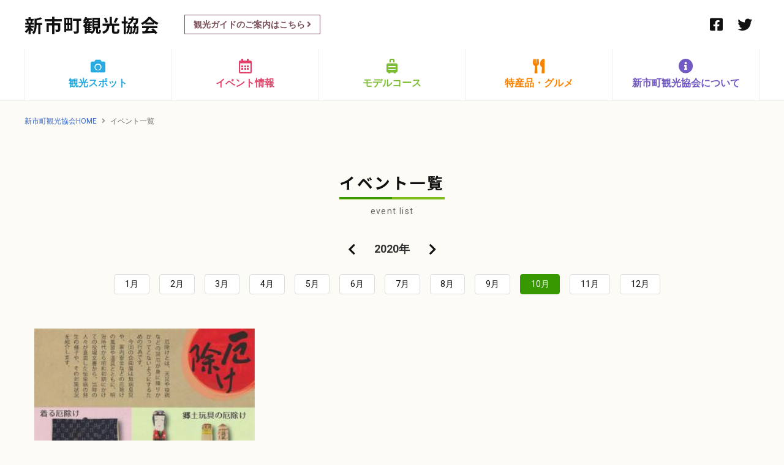

--- FILE ---
content_type: text/html; charset=UTF-8
request_url: https://www.k-shinichi.com/event_list?y=2020&m=10
body_size: 2392
content:
<!DOCTYPE html>
<html lang="ja">
<head>
<meta charset="utf-8">
<meta name="viewport" content="width=device-width">
<meta name="format-detection" content="telephone=no">
<title>イベント情報｜新市町観光協会</title>
<link href="css/style.css?1769611888" rel="stylesheet">
<link href="css/common.css" rel="stylesheet">
<link href="css/drawer.css" rel="stylesheet">
<link href="css/all.css" rel="stylesheet">
<script src="https://ajax.googleapis.com/ajax/libs/jquery/2.2.4/jquery.min.js"></script>
</head>

<body class="drawer drawer--right" id="top">
<div class="header">
  <div class="header_wrap">
    <div class="title"><h1 class="site_name fw-b"><a href="./">新市町観光協会</a></h1></div>
		<div class="guide_btn pcv"><a href="guide.php" class="fw-b">観光ガイドのご案内はこちら <i class="fas fa-angle-right"></i></a></div>
    <div class="h_sns pcv">
      <ul>
        <li><a href="http://www.facebook.com/share.php?u=http%3A%2F%2Fwww.k-shinichi.com%2Fevent_list%3Fy%3D2020%26m%3D10" rel="nofollow" target="_blank"><i class="fab fa-facebook-square"></i></a></li>
        <!--<li><a href=""><i class="fab fa-instagram"></i></a></li>-->
        <li><a id="tw_bt" href="https://twitter.com/share?url=http%3A%2F%2Fwww.k-shinichi.com%2Fevent_list%3Fy%3D2020%26m%3D10&text=" rel="nofollow" target="_blank"><i class="fab fa-twitter"></i></a></li>
      </ul>
    </div>

    <div class="spv">
      <button type="button" class="drawer-toggle drawer-hamburger">
        <span class="sr-only">toggle navigation</span>
        <span class="drawer-hamburger-icon"></span>
      </button>
      <nav class="drawer-nav" role="navigation">
        <ul class="drawer-menu">
          <li class="item_name"><a href="./"><i class="fas fa-home"></i> 新市町観光協会</a></li>
          <li><a class="drawer-menu-item c1" href="spot_list.php"><i class="fas fa-camera fa-fw"></i> 観光スポット</a></li>
          <li><a class="drawer-menu-item c0" href="event_list.php"><i class="far fa-calendar-alt fa-fw"></i> イベント情報</a></li>
          <li><a class="drawer-menu-item c2" href="recommend_list.php"><i class="fas fa-suitcase-rolling fa-fw"></i> モデルコース</a></li>
          <li><a class="drawer-menu-item c3" href="shop_list.php"><i class="fas fa-utensils fa-fw"></i> 特産品・グルメ</a></li>
					<li><a class="drawer-menu-item c4" href="guide.php"><i class="fas fa-file-signature"></i> 観光ガイドお申し込み</a></li>
          <li><a class="drawer-menu-item c4" href="aboutus.php"><i class="fas fa-info-circle fa-fw"></i> 新市町観光協会について</a></li>
        </ul>
        <div class="sns-s">
          <span><a href="http://www.facebook.com/share.php?u=http://www.k-shinichi.com/event_list?y=2020&m=10" rel="nofollow" target="_blank"><i class="fab fa-facebook-square"></i></a></span>
          <!--<span><a href=""><i class="fab fa-instagram"></i></a></span>-->
          <span><a id="tw_bt_s" href="https://twitter.com/share?url=http%3A%2F%2Fwww.k-shinichi.com%2Fevent_list%3Fy%3D2020%26m%3D10&text=" rel="nofollow" target="_blank"><i class="fab fa-twitter"></i></a></span>
        </div>
      </nav>
    </div>
  </div><!-- /header_wrap -->
</div><!-- /header -->

<div class="gnav pcv">
  <ul>
    <li><a class="c1" href="spot_list.php"><i class="fas fa-camera"></i><br><span class="fw-b">観光スポット</span></a></li>
    <li><a class="c5" href="event_list.php"><i class="far fa-calendar-alt fa-fw"></i><br><span class="fw-b">イベント情報</span></a></li>
    <li><a class="c2" href="recommend_list.php"><i class="fas fa-suitcase-rolling"></i><br><span class="fw-b">モデルコース</span></a></li>
    <li><a class="c3" href="shop_list.php"><i class="fas fa-utensils"></i><br><span class="fw-b">特産品・グルメ</span></a></li>
    <li><a class="c4" href="aboutus.php"><i class="fas fa-info-circle"></i><br><span class="fw-b">新市町観光協会について</span></a></li>
  </ul>
</div>

<div class="page_path pcv">
  <ul>
    <li><a href="./">新市町観光協会HOME</a></li>
    <li>イベント一覧</li>
  </ul>
</div>


<div class="contents">

  <div class="section">
    <div class="section_title">
      <h2>イベント一覧</h2><p>event list</p>
    </div>

    <div class="monthly_link">
      <div class="year">
        <div class="year_wrap">
          <div class="year_prev"><a href="event_list.php?y=2019&m=10"><i class="fa fa-chevron-left" aria-hidden="true"></i></a></div>
          <div class="year_current"><span>2020年</span></div>
          <div class="year_next"><a href="event_list.php?y=2021&m=10"><i class="fa fa-chevron-right" aria-hidden="true"></i></a></div>
        </div>
      </div>
      <ul>
<li><a href="event_list?y=2020&m=1" >1月</a></li><li><a href="event_list?y=2020&m=2" >2月</a></li><li><a href="event_list?y=2020&m=3" >3月</a></li><li><a href="event_list?y=2020&m=4" >4月</a></li><li><a href="event_list?y=2020&m=5" >5月</a></li><li><a href="event_list?y=2020&m=6" >6月</a></li><li><a href="event_list?y=2020&m=7" >7月</a></li><li><a href="event_list?y=2020&m=8" >8月</a></li><li><a href="event_list?y=2020&m=9" >9月</a></li><li><a href="event_list?y=2020&m=10" class='nm'>10月</a></li><li><a href="event_list?y=2020&m=11" >11月</a></li><li><a href="event_list?y=2020&m=12" >12月</a></li>      </ul>
    </div>


    <ul class="event_wrap">
      <!-- 表示数：6 -->
<li class="over"><a href="event?id=15"><div class="event_img"><img src="upload/event/e_15-1599555076.jpg" alt="しんいち歴史民俗博物館　企画展「厄除け」"></div><p class="event_title fw-b">しんいち歴史民俗博物館　企画展「厄除け」</p><p class="event_date">2020/09/26 09:24 ～ 2020/12/13 17:24</p><p class="event_desc">しんいち歴史民俗博物館　企画展「厄除け」を開催します！</p></a></li>    </ul>


    <div class="page_nav">
      <ul>
<li><a href="event_list?y=2020&m=10&p=0">1</a></li>      </ul>
    </div>

  </div><!-- /section -->




</div><!-- /contents -->


<div class="gototop spv">
  <a href="#top"><i class="fas fa-arrow-up"></i> ページの上へ戻る</a>
</div>


<div class="footer">
  <div class="inner">
    <div class="flx">
      <div class="footer_info">
        <div class="f_name">新市町観光協会</div>
        <p class="address">〒729-3103 福山市新市町新市820-1 福山あしな商工会内</p>
        <p class="b-h">営業時間 8:30～17:15　（休業日）土・日・祝日　年末年始</p>
        <p class="f_tel">TEL：0847-52-4882 / FAX：0847-52-7177</p>
      </div>
      <div class="footer_sns">
        <ul>
          <li><a href="https://www.facebook.com/people/%E6%96%B0%E5%B8%82%E7%94%BA%E8%A6%B3%E5%85%89%E5%8D%94%E4%BC%9A%E7%A6%8F%E5%B1%B1%E5%B8%82/100057190519613/" rel="nofollow" target="_blank"><i class="fab fa-facebook-square"></i></a></li>
          <li><a id="tw_bt" href="https://twitter.com/ShinichiTourism" rel="nofollow" target="_blank"><i class="fab fa-twitter"></i></a></li>
        </ul>
      </div>
    </div>
    <div class="copyright"><p class="cp">&copy;2006-2026 ShinichiCho Tourist Association All Rights Reserved.</p></div>
  </div>
</div>

<script src="js/common.js"></script>
<script src="js/drawer.js"></script>
<script src="js/iscroll.js"></script>
<script src="https://cdnjs.cloudflare.com/ajax/libs/twitter-bootstrap/3.3.7/js/bootstrap.min.js"></script>
<script>
$(document).ready(function() {
  $('.drawer').drawer();
});
</script>

</body>
</html>


--- FILE ---
content_type: text/css
request_url: https://www.k-shinichi.com/css/style.css?1769611888
body_size: 7552
content:
@import url('https://fonts.googleapis.com/css?family=Noto+Sans+JP:400,700|Roboto:400,700&display=swap');

html, body, div, span, object, iframe,h1, h2, h3, h4, h5, h6, p, blockquote, pre,abbr, address, cite, code, del, dfn, em, img, ins, kbd, q, samp, small, strong, sub, sup, var,b, i, dl, dt, dd, ol, ul, li, fieldset, form, label, legend, table, caption, tbody, tfoot, thead, tr, th, td, article, aside, canvas, details, figcaption, figure, footer, header, hgroup, menu, nav, section, summary, time, mark, audio, video {
margin:0;
padding:0;
border:0;
outline:0;
font-size:100%;
vertical-align:baseline;
background:transparent;
}
article, aside, details, figcaption, figure, footer, header, hgroup, menu, nav, section, summary {
  display:block;
}
audio, canvas, progress, video {
  display: inline-block;
  vertical-align: baseline;
}

html {
  -ms-text-size-adjust: 100%;
  -webkit-text-size-adjust: 100%;
}
body {
  color: #333;
  line-height: 1.0;
}

br {letter-spacing:0;}
ul, li {list-style:none;}
img, a img {border:0; text-decoration:none; vertical-align:top;}
mark {background:#ff0; color:#000;}
b, strong {font-weight:bold;}
table {border-collapse:collapse; border-spacing:0;}
td, th {padding:0;}
hr {box-sizing:content-box; height:0;}
button, input, optgroup, select, textarea {color:inherit; font:sans-serif; margin:0;}
button {overflow: visible;}
button, select {text-transform:none;}
button, html input[type="button"], input[type="reset"], input[type="submit"] {-webkit-appearance:button; cursor:pointer;}
input[type="checkbox"], input[type="radio"] {box-sizing:border-box; padding:0;}
textarea {overflow:auto;}

/*div:after, ul:after {content:""; display:block; clear:both;}*/
.cf:before,
.cf:after {content:""; display:table;}
.cf:after {clear:both;}
.cf {zoom:1;}

a {
  transition: all .3s ease;
  background-color:transparent;
  outline:0;
}
a:link    {color:#3366CC; text-decoration:none;}
a:visited {color:#3366CC; text-decoration:none;}
a:hover   {color:#1a428c; text-decoration:underline;}
a:active  {color:#99CCFF; text-decoration:none;}

/* -------------------------------------------------------
Layout
---------------------------------------------------------- */
html,
body {
  display: flex;
  flex-direction: column;
  min-height: 100vh;
}

.policy_wrap {
  font-size: 90%;
  line-height: 1.6;
}
.policy_title {
  margin-bottom: 1em;
  font-size: 140%;
  text-align: center;
}
.policy_block {
  margin-top: 2em;
}
.policy_block dl + dl {
  margin-top: 2em;
}
.policy_block dt {
  margin-bottom: .5em;
  font-weight: bold;
}
.list_disc {
  padding-left: 1em;
}
.list_disc li {
  list-style-type: disc;
}

.arrow-icon {
  color: #006898;
  display: inline-block;
  margin-right: 10px; 
  font-size: 18px; 
}

.gionmaturi_bn_block p{
  margin: 10px auto 0;
  max-width: 1200px;
  font-weight: 600;
  color: #006898;
  font-size: 20px;
  text-align: right
}

.gionmaturi_bn_block a:hover{
  opacity: 0.8;
}

/* -------------------------------------------------------
for SmartPhone
---------------------------------------------------------- */
@media only screen and (max-width:1199px){
  body {
    background: #fcfbf6;
    font-family: 'Roboto', sans-serif;
  }

  .gionmaturi_bn_block p{
    margin-top: 5px;
    font-size: clamp(0.75rem, 0.56rem + 0.92vw, 1.25rem);
  }

  .arrow-icon {
    margin-right: 0.5vw; 
    font-size: clamp(0.75rem, 0.614rem + 0.68vw, 1.125rem); 
  }
  
  

  .pcv {
    display: none;
  }
  .fw-b {
    font-weight: bold;
  }
  .ff-sans {
    font-family: 'Roboto', sans-serif;
  }

  /* header */
  .header {
    height: 60px;
    /*background: #774e56;*/
    background-color: #fff;
  }
  .site_name {
    padding: 0 16px;
    line-height: 60px;
  }
  .site_name a {
    color: #111;
    text-decoration: none;
  }

  /* s-nav */
  .drawer-menu a {
    color: #111;
  }
  .drawer-menu-item.c0 {
    color: #e04168;
  }
  .drawer-menu-item.c1 {
    color: #29abe2;
  }
  .drawer-menu-item.c2 {
    color: #7cbc32;
  }
  .drawer-menu-item.c3 {
    color: #f78300;
  }
  .drawer-menu-item.c4 {
    color: #745ac4;
  }

  .sns-s {
    margin-top: 24px;
    text-align: center;
  }
  .sns-s span {
    display: inline-block;
    margin: 0 12px;
    font-size: 32px;
  }
  .sns-s a {
    color: #111;
  }

  /* fv */

  .fv_wrap {
    position: relative;
    width: 100%;
    height: 180px;
    background-size: cover;
    background-position: center;
  }
  /*
  .fv_img img {
    width: 100%;
  }
  */
  /*
  .fv_wrap {
    display: none;
  }
  */

  /* TOP
  --------------------------------------------*/
  /* top_contents */
  .top_contents {
    padding: 40px 0;
  }

  .top_section + .top_section {
    margin-top: 80px;
  }





  /* TOP観光ガイドボランティア */
  .top_volunteer_wrap {
    box-sizing: border-box;
    margin: 16px;
    padding: 32px 16px;
    background: #fff;
  }
  .top_volunteer_fl {
    margin-top: 32px;
  }
  .top_volunteer_fl .t_v_fl_img {
    text-align: center;
  }
  .t_v_fl_img img {
    max-width: 100%;
  }
  .top_volunteer_fl .t_v_fl_txt {
    margin-top: 32px;
    line-height: 1.8;
  }
  .t_v_fl_txt p + p {
    margin-top: 1em;
  }


  /* Contents
  --------------------------------------------*/
  .contents {
    padding: 40px 0;
  }
  .section_title {
    text-align: center;
  }
  .section_title h2 {
    display: inline-block;
    margin: 0 0 8px;
    padding: 0 0 8px;
    position: relative;
    border-bottom: 4px solid #7ebc1a;
  }
  .section_title h2:after {
    content: ".";
    line-height: 0;
    display: block;
    overflow: hidden;
    position: absolute;
    bottom: -3px;
    width: 50%;
    border-bottom: 3px solid #379802;
  }
  .section_title h2 {
    color: #111;
    font-size: 140%;
    letter-spacing: .1em;
  }
  .section_title p {
    color: #666;
    font-size: 80%;
    letter-spacing: .1em;
  }

  /* contents flex */
  .contents_fl_wrap .side {
    margin-top: 40px;
  }


  /* btn */
  .more {
    margin-top: 32px;
    text-align: center;
  }
  .more a {
    display: inline-block;
    padding: 1em 3em;
    background: #774e56;
    color: #fff;
    text-decoration: none;
    box-shadow: 0 1px 3px rgba(0,0,0,0.3);
  }

  .back {
    margin-top: 32px;
    text-align: center;
  }
  .back a {
    display: inline-block;
    padding: 1em 2em;
    background: #fff;
    border: 1px solid #774e56;
    color: #774e56;
    font-size: 90%;
    text-decoration: none;
  }


  /* event spot */
  .event_wrap,
  .spot_wrap,
  .news_wrap {
    margin-top: 40px;
  }
  .event_wrap li,
  .spot_wrap li {
    padding: 0 16px;
    vertical-align: top;
  }
  .event_wrap li + li,
  .spot_wrap li + li {
    margin-top: 40px;
  }
  .event_wrap li a {
    color: #222;
    text-decoration: none;
  }

  .spot_wrap li a {
    color: #111;
  }
  .event_img,
  .spot_img {
    position: relative;
    width: 100%;
    max-width: 400px;
    height: 222px;
    overflow: hidden;
    text-align: center;
  }
  .event_img img,
  .spot_img img {
    position: absolute;
    top: 0;
    left: 0;
    width: 100%;
    max-width: 400px;
    height: auto;
  }
  .event_title {
    margin-top: .8em;
    font-size: 100%;
  }
  .event_date {
    margin-top: .8em;
    font-size: 90%;
  }
  .event_desc {
    margin-top: .5em;
    font-size: 90%;
    line-height: 1.5;
  }
  .spot_name {
    margin-top: .5em;
    font-size: 100%;
    font-weight: bold;
    text-align: center;
  }

  .news_wrap li {
    padding: 1em;
    border-bottom: 1px dotted #ccc;
  }
  .news_wrap li .news_date {
    font-size: 12px;
  }
  .news_wrap li .news_title {
    line-height: 1.6;
  }


  /* 一覧ページfv */
  .spot_list_fv,
  .shop_list_fv,
  .recommend_list_fv {
    position: relative;
    width: 100%;
    height: 160px;
    z-index: -1;
    overflow: hidden;
  }
/*
  .spot_list_fv:before,
  .shop_list_fv:before {
    content: '';
    background: inherit;
    -webkit-filter: blur(5px);
    -moz-filter: blur(5px);
    -o-filter: blur(5px);
    -ms-filter: blur(5px);
    filter: blur(5px);
    position: absolute;
    top: -5px;
    left: -5px;
    right: -5px;
    bottom: -5px;
    z-index: -1;
  }
*/
  .spot_list_fv .overlay-b,
  .shop_list_fv .overlay-b,
  .recommend_list_fv .overlay-b {
    width: 100%;
    height: 100%;
    /*background-color: rgba(0,0,0,0.5);*/
  }
  .spot_list_fv .category_name,
  .shop_list_fv .category_name,
  .recommend_list_fv .category_name {
    position: absolute;
    top: 50%;
    transform: translateY(-50%);
    -webkit-transform: translateY(-50%);
    width: 100%;
    color: #fff;
    font-size: 140%;
    font-family: 'Noto Sans JP', sans-serif;
    font-weight: 700;
    letter-spacing: .1em;
    text-align: center;
    text-shadow: 0 0 7px #000;
  }


  /* event monthly */
  .monthly_link {
    margin-top: 32px;
    padding-bottom: 16px;
    border-bottom: 1px dotted #ccc;
  }
  .monthly_link .year {
    margin-top: 8px;
    margin-bottom: 24px;
    text-align: center;
  }
  .monthly_link .year_wrap {
    display: table;
    width: 100%;
  }
  .monthly_link .year_wrap .year_prev,
  .monthly_link .year_wrap .year_next {
    display: table-cell;
    vertical-align: top;
  }
  .monthly_link .year_wrap .year_prev {
    width: 35%;
    text-align: right;
  }
  .monthly_link .year_wrap .year_current {
    display: table-cell;
    width: 30%;
    text-align: center;
    vertical-align: bottom;
  }
  .monthly_link .year_wrap .year_next {
    width: 35%;
    text-align: left;
  }
  .monthly_link .year_wrap .year_prev a,
  .monthly_link .year_wrap .year_next a {
    display: inline-block;
    /*width: 32px;*/
    padding: .2em .5em;
    background: #fff;
    border: 1px solid #ddd;
    border-radius: 4px;
    color: #111;
    font-size: 150%;
    text-align: center;
  }

  .monthly_link .year_current span {
    display: inline-block;
    padding-bottom: 8px;
    font-weight: bold;
    font-size: 120%;
  }
  .monthly_link ul {
    letter-spacing: -0.4em;
    padding: 0 8px;
    text-align: center;
  }
  .monthly_link ul li {
    letter-spacing: normal;
    display: inline-block;
    margin: 0 4px 8px;
  }
  .monthly_link ul li a {
    display: block;
    width: 3em;
    padding: .6em 0;
    background: #fff;
    border: 1px solid #ddd;
    border-radius: 4px;
    color: #111;
    font-size: 14px;
    text-decoration: none;
    text-align: center;
  }
  .monthly_link ul li a:hover {
    border: 1px solid #379802;
    color: #379802;
  }
  .monthly_link ul li a.nm {
    background: #379802;
    border: 1px solid #379802;
    color: #fff;
  }

  .page_nav {
    margin-top: 40px;
    text-align: center;
  }
  .page_nav ul {
    letter-spacing: -0.4em;
  }
  .page_nav li {
    letter-spacing: normal;
    display: inline-block;
    margin: 0 8px 8px;
  }
  .page_nav li a {
    display: block;
    width: 2em;
    height: 2em;
    background: #938383;
    color: #fff;
    text-decoration: none;
    line-height: 2em;
    text-align: center;
  }

  /* spot_fv */
  .spot_fv {
    position: relative;
    width: 100%;
    height: 200px;
    overflow: hidden;
  }
  .spot_fv img {
    position: absolute;
    top: 50%;
    left: 50%;
    transform: translate(-50%, -50%);
    -webkit-transform: translate(-50%, -50%);
    width: 100%;
  }

  /* article */
  .article {
    padding: 0 16px;
  }
  .article_title {
    margin-bottom: 16px;
    font-family: 'Noto Sans JP', sans-serif;
    font-size: 130%;
  }
  .article_title h1 {
    font-weight: 700;
    line-height: 1.4;
    letter-spacing: .05em;
  }

  /* article_title 個別設定 */
  .spot_body .article_title {
    font-family: "游明朝体", "Yu Mincho", YuMincho, serif;
    text-align: center;
  }

  .article_title .property {
    margin-top: 1em;
    font-size: 12px;
    line-height: 1.4;
    text-align: center;
  }

  .article_body {
    padding: 16px;
    background: #fff;
    line-height: 1.8;
  }
  .article_body img {
    width: 100%;
    max-width: 100% !important;
    height: auto !important;
  }


  .spot_info_block {
    margin-top: 80px;
  }
  .spot_info_block h2 {
    margin-bottom: 8px;
    font-family: 'Noto Sans JP', sans-serif;
    font-size: 20px;
    font-weight: 700;
  }


  /* イベント基本情報 */
  .basicinfo_title {
    margin-top: 80px;
    margin-bottom: 8px;
  }
  .basicinfo_title h2 {
    font-family: 'Noto Sans JP', sans-serif;
    font-size: 20px;
    font-weight: 700;
  }

  .basicinfo table {
    width: 100%;
  }
  .basicinfo tr,
  .basicinfo th,
  .basicinfo td {
    display: block;
  }
  .basicinfo th {
    padding: .2em .5em;
    background: #f7f7f7;
    font-size: 80%;
    font-weight: normal;
    text-align: left;
  }
  .basicinfo td {
    padding: .5em .5em 1em;
    line-height: 1.6;
  }
  .basicinfo .postalcode {
    display: block;
  }
  .basicinfo a.tel {
    display: block;
    background: #fff;
    border: 1px solid #774e56;
    color: #774e56;
    font-size: 20px;
    font-weight: bold;
    text-decoration: none;
    line-height: 40px;
    text-align: center;
    box-shadow: 0 1px 3px rgba(0,0,0,0.2);
  }
  .basicinfo a.tel:before {
    content: "\f879";
    font-family: "Font Awesome 5 free";
    font-weight: 900;
    margin-right: 8px;
    font-size: 18px;
  }

  /* お知らせ 202206追加 */
  .article.news .news_date {
    margin-bottom: 1em;
    color: #666;
    font-size: 14px;
  }

  /* about us */
  .info_intro {
    margin-top: 40px;
    padding: 1em;
    background: #fff;
    line-height: 1.6;
  }
  .info_wrap {
    margin-top: 40px;
  }
  .info_table {
    padding: 0 16px;
  }
  .info_map {
    margin-top: 32px;
    padding: 0 16px;
  }
  .info_table table {
    width: 100%;
  }
  .info_table tr,
  .info_table th,
  .info_table td {
    display: block;
  }
  .info_table th {
    margin-bottom: .5em;
    font-size: 80%;
    font-weight: normal;
    text-align: left;
  }
  .info_table td {
    padding-bottom: 1.5em;
    line-height: 1.8;
  }
  .info_table td .postalcode {
    display: block;
  }
  .info_map iframe {
    width: 100%;
    height: 240px;
  }

  .relate_link_block {
    margin-top: 40px;
    padding: 24px 16px;
    background: #fff;
  }
  .relate_link_block .r_l_title {
    font-size: 100%;
  }
  .relate_link_block ul {
    margin-top: 1em;
    padding-left: 1em;
  }
  .relate_link_block ul li + li {
    margin-top: 1em;
  }

  .related_bn_title {
    margin-top: 40px;
    font-size: 120%;
  }
  .related_bn {
    margin-top: 16px;
    padding: 0 16px;
  }
  .related_bn .bn_box + .bn_box {
    margin-top: 8px;
  }
  .related_bn .bn_box img {
    width: 100%;
    max-width: 200px;
    height: auto;
  }

	.coop {
		margin-top: 32px;
		padding-left: 1em;
	}
	.coop .coop_box {
		font-size: 90%;
	}
	.coop .coop_box + .coop_box {
		margin-top: 1em;
	}

  /* ガイド */
  .guide_wrap {
    margin: 16px 8px;
    padding: 16px;
    background: #fff;
  }

  .guide_img {
    margin-top: 16px;
    text-align: center;
  }
  .guide_table {
    margin-top: 16px;
  }
  .guide_table table {
    width: 100%;
  }
  .guide_table tr,
  .guide_table th,
  .guide_table td {
    display: block;
    line-height: 1.8;
  }
  .guide_table th {
    padding: .6em 1em;
    background: #eee;
    font-size: 90%;
    font-weight: normal;
    text-align: left;
  }
  .guide_table td {
    padding: .5em .5em 1.5em;
  }
  .guide_img img {
    width: 100%;
    max-width: 400px;
  }

  .guide_att {
    margin-top: 16px;
    font-weight: bold;
    text-decoration: underline;
    line-height: 1.8;
  }

  .guide_info {
    margin-top: 32px;
    line-height: 1.8;
  }
  .guide_info span {
    display: block;
  }

  /* side */
  .side {
    padding-top: 32px;
    border-top: 1px dotted #ccc;
  }
  .side_box {
    padding: 0 16px;
  }
  .side_box_title {
    background: #f2edda;
    padding: 1em 0;
    text-align: center;
  }
  .side_box_title i {
    margin-right: 8px;
  }

  .new_events_list {
    margin-top: 16px;
  }
  .new_events_list li {
    padding: 0 .5em 1em;
    border-bottom: 1px dotted #ddd;
    line-height: 1.6;
  }
  .new_events_list li + li {
    margin-top: 1em;
  }
  .new_events_list li a {
    color: #111;
    text-decoration: none;
  }
  .new_events_list li a:after {
    font-family: "Font Awesome 5 free";
    font-weight: 900;
    content: "\f0da";
    margin-left: 8px;
    color: #379802;
  }
  .new_events_list li a:hover {
    color: #774e56;
  }


  /* gototop */
  .gototop {
    margin-bottom: 16px;
    padding: 0 16px;
    font-size: 14px;
    text-align: center;
  }
/*
  .mp {
    margin-bottom: 32px;
    padding: 0 16px;
    font-size: 12px;
  }
  .mp span {
    display: inline-block;
    margin-right: 1.5em;
  }
  .mp a {
    color: #333;
  }
*/
  /* footer
  --------------------------------------------*/
  .footer {
    margin-top: auto;
    background: #774e56;
  }
  .footer .inner {
    padding: 16px;
    color: #fff;
    line-height: 1.6;
  }

  .footer_sns {
    margin-top: 1rem;
    margin-bottom: 1rem;
    text-align: center;
  }
  .footer_sns li {
    display: inline-block;
    margin: 0 .5rem;
    font-size: 24px;
  }
  .footer_sns a {
    color: #fff;
  }

  .footer .address,
  .footer .b-h,
  .footer .f_tel {
    font-size: 12px;
  }

  .mp {
  	display: none;
  }
  body.index .mp {
  	display: visible;
  	margin-top: 1em;
  	font-size: 10px;
    text-align: center;
  }
  .mp a {
    color: #fff;
  }

  .cp {
    /*margin-top: 1em;*/
    font-size: 10px;
    text-align: center;
  }

/* 20220613 祇園祭追加 */
  .gionmaturi_bn_block {
    margin-bottom: 40px;
    padding-right: 10px;
    padding-left: 10px;
    text-align: center;
  }
  .gionmaturi_bn_block img {
    max-width: 100%;
  }


}/* end SP */


/* -------------------------------------------------------
for TAB
---------------------------------------------------------- */
@media screen and (min-width:481px) and (max-width:1199px) {
  /* event spot */
  .event_wrap,
  .spot_wrap {
    letter-spacing: -0.4em;
    margin-top: 40px;
    vertical-align: top;
  }
  .event_wrap li,
  .spot_wrap li {
    letter-spacing: normal;
    display: inline-block;
    width: 50%;
    box-sizing: border-box;
    margin-bottom: 40px;
    padding: 0 16px;
    vertical-align: top;
  }
  .event_wrap li + li,
  .spot_wrap li + li {
    margin-top: 0;
  }

  .event_img,
  .spot_img {
    position: relative;
    width: 100%;
    max-width: 400px;
    height: 240px;
    max-height: 300px;
    overflow: hidden;
    text-align: center;
  }
  .event_img img,
  .spot_img img {
    position: absolute;
    top: 0;
    left: 0;
    width: 100%;
    max-width: 400px;
    height: auto;
  }

  .spot_name {
    margin-top: .5em;
    font-size: 100%;
    font-weight: bold;
    line-height: 1.2;
    text-align: left;
  }


}/* end TAB */


/* -------------------------------------------------------
for PC
---------------------------------------------------------- */
@media only screen and (min-width:1200px){
  body {
    background: #fcfbf6;
    font-family: 'Roboto', '游ゴシック体', YuGothic, '游ゴシック Medium', 'Yu Gothic Medium', '游ゴシック', 'Yu Gothic', "メイリオ", sans-serif;
    font-weight: 500;
    zoom:1;
  }
  _:lang(x)::-ms-backdrop, body {
    font-family: "メイリオ", Meiryo, sans-serif;
  }


  .spv {
    display: none;
  }
  .fw-b {
    font-family: 'Roboto', "游ゴシック体", YuGothic, "游ゴシック", "Yu Gothic", "メイリオ", sans-serif;
    font-weight: bold;
  }
  .ff-sans {
    font-family: 'Roboto', '游ゴシック体', YuGothic, '游ゴシック Medium', 'Yu Gothic Medium', '游ゴシック', 'Yu Gothic', "メイリオ", sans-serif;
  }


  /* header */
  .header {
    /*background: #774e56;*/
    background-color: #fff;
  }
  .header .header_wrap {
    width: 1200px;
    height: 80px;
    box-sizing: border-box;
    margin: 0 auto;
    display: flex;
    justify-content: space-between;
    align-items: center;
  }
  /*
  .header_wrap .title {

  }
  */
  .header_wrap .h_sns {
  	flex: 1;
    text-align: right;
  }

  .title .site_name {
    font-size: 30px;
    font-family: 'Noto Sans JP', sans-serif;
    font-weight: bold;
    letter-spacing: .05em;
  }
  .site_name a {
    color: #111;
    text-decoration: none;
  }

  .h_sns ul {
    letter-spacing: -0.4em;
  }
  .h_sns ul li {
    letter-spacing: normal;
    display: inline-block;
    margin: 0 12px;
  }
  .h_sns a {
    color: #111;
    font-size: 24px;
    font-weight: normal;
    text-decoration: none;
  }

	.guide_btn {
    padding-left: 40px;
  }
  .guide_btn a {
    display: inline-block;
    padding: .6em 1em;
    border: 1px solid #774e56;
    color: #774e56;
    font-size: 14px;
    text-decoration: none;
  }
  .guide_btn a:hover {
    opacity: .7;
  }

  /* gnav */
  .gnav {
    background: #fff;
    border-bottom: 1px solid #eee;
  }
  .gnav ul {
    display: flex;
    justify-content: space-between;
    width: 1200px;
    margin: 0 auto;
    box-sizing: border-box;
    border-left: 1px solid #eee;
  }
  .gnav ul li {
    width: 25%;
    text-align: center;
  }
  .gnav li a {
    display: block;
    padding: 16px 0;
    background: #fff;
    border-right: 1px solid #eee;
    text-decoration: none;
    line-height: 1.5;
  }
  .gnav li a i {
    font-size: 24px;
  }
  .gnav li a.c1 {
    color: #29abe2;
  }
  .gnav li a.c1:hover {
    background-color: #29abe2;
    color: #fff;
  }
  .gnav li a.c2 {
    color: #7cbc32;
  }
  .gnav li a.c2:hover {
    background-color: #7cbc32;
    color: #fff;
  }
  .gnav li a.c3 {
    color: #f78300;
  }
  .gnav li a.c3:hover {
    background-color: #f78b0f;
    color: #fff;
  }
  .gnav li a.c4 {
    color: #745ac4;
  }
  .gnav li a.c4:hover {
    background-color: #745ac4;
    color: #fff;
  }
  .gnav li a.c5 {
    color: #e04168;
  }
  .gnav li a.c5:hover {
    background-color: #e04168;
    color: #fff;
  }


  /* fv */
  .fv_wrap {
    position: relative;
    width: 100%;
    height: 540px;
    overflow: hidden;
    background-position: center;
    background-repeat: no-repeat;
    background-size: cover;
  }
  /*
  .fv_img img {
    position: absolute;
    top: 50%;
    left: 50%;
    transform: translate(-50%, -50%);
    -webkit- translate(-50%, -50%);
    width: 100%;
  }
  */
  .top_fv_txt {
    position: absolute;
    top: 50%;
    left: 50%;
    transform: translate(-50%, -50%);
    -webkit-transform: translate(-50%, -50%);
    width: 100%;
    text-align: center;
  }
  .top_fv_txt .catch {
    color: #fff;
    font-size: 3vw;
    font-weight: bold;
  }



  /* TOP
  --------------------------------------------*/
  /* top_contents */
  .top_contents {
    padding: 80px 0;
  }

  .top_section {
    width: 1200px;
    box-sizing: border-box;
    margin: 0 auto;
  }
  .top_section + .top_section {
    margin-top: 112px;
  }


  /* TOP観光ガイドボランティア */
  .top_volunteer_wrap {
    width: 100%;
    box-sizing: border-box;
    padding: 56px 40px;
    background: #fff;
  }
  .top_volunteer_fl {
    display: flex;
    justify-content: space-between;
    width: 100%;
    margin-top: 32px;
  }
  .top_volunteer_fl .t_v_fl_img {
    width: 560px;
  }
  .top_volunteer_fl .t_v_fl_txt {
    flex: 1;
    padding-left: 40px;
    line-height: 1.8;
  }
  .t_v_fl_txt p + p {
    margin-top: 1em;
  }
  .top_volunteer_fl .t_v_fl_img img {
    width: 100%;
  }


  /* Contents
  --------------------------------------------*/
  .contents {
    padding: 80px 0;
  }

  .section {
    width: 1200px;
    box-sizing: border-box;
    margin: 0 auto;
  }
  .section + .section {
    margin-top: 112px;
  }
  .section_title {
    text-align: center;
  }
  .section_title h2 {
    display: inline-block;
    margin: 0 0 12px;
    padding: 0 0 12px;
    position: relative;
    border-bottom: 4px solid #7ebc1a;
    font-family: 'Noto Sans JP', sans-serif;
  }
  .section_title h2:after {
    content: ".";
    line-height: 0;
    display: block;
    overflow: hidden;
    position: absolute;
    bottom: -3px;
    width: 50%;
    border-bottom: 3px solid #379802;
  }
  .section_title h2 {
    color: #111;
    font-size: 160%;
    letter-spacing: .1em;
  }
  .section_title p {
    color: #666;
    font-size: 14px;
    letter-spacing: .1em;
  }

  /* contents flex */
  .contents_fl_wrap {
    display: flex;
    justify-content: space-between;
    width: 1200px;
    margin: 0 auto;
  }
  .contents_fl_wrap .main {
    width: 860px;
  }
  .contents_fl_wrap .side {
    width: 300px;
  }


  /* btn */
  .more {
    text-align: center;
  }
  .more a {
    display: inline-block;
    padding: 1em 3em;
    background: #774e56;
    color: #fff;
    text-decoration: none;
  }
  .more a:hover {
    opacity: .7;
  }

  .back {
    margin-top: 40px;
    text-align: center;
  }
  .back a {
    display: inline-block;
    padding: 1em 3em;
    background: #fff;
    border: 1px solid #774e56;
    color: #774e56;
    text-decoration: none;
  }
  .back a:hover {
    opacity: .7;
  }


  /* page_path */
  .page_path {
    width: 1200px;
    margin: 24px auto 0;
  }
  .page_path ul {
    letter-spacing: -0.4em;
  }
  .page_path ul li {
    letter-spacing: normal;
    display: inline-block;
    margin-right: 8px;
    color: #666;
    font-size: 12px;
  }
  .page_path ul li:after {
    font-family: "Font Awesome 5 free";
    font-weight: 900;
    content: "\f105";
    margin-left: 8px;
    color: #999;
  }
  .page_path ul li:last-child:after {
    content: "";
  }

  /* event spot */
  .event_wrap,
  .spot_wrap {
    width: 1200px;
    margin-top: 56px;
  }
  .event_wrap li,
  .spot_wrap li {
    display: inline-block;
    width: 360px;
    box-sizing: border-box;
    margin: 0 16px 56px;
    vertical-align: top;
  }

  .event_wrap li a {
    color: #222;
    text-decoration: none;
  }
  .event_wrap li a:hover {
    color: #8e7777;
  }
  .event_wrap li a:hover img {
    opacity: .5;
  }
  .spot_wrap li a {
    color: #111;
    text-decoration: none;
  }
  .spot_wrap li a:hover {
    color: #999;
  }
  .spot_wrap li a:hover img {
    opacity: .5;
  }
  .event_img,
  .spot_img {
    position: relative;
    width: 100%;
    height: 222px;
    overflow: hidden;
  }
  .event_img img,
  .spot_img img {
    position: absolute;
    top: 0;
    left: 0;
    width: 100%;
    height: auto;
  }
  .event_title {
    margin-top: 1em;
    font-size: 16px;
    letter-spacing: 1px;
  }
  .event_desc {
    margin-top: 1em;
    font-size: 14px;
    line-height: 1.5;
  }
  .event_date {
    margin-top: .8em;
    font-size: 14px;
  }
  .spot_name {
    margin-top: .5em;
    font-size: 16px;
    letter-spacing: 1px;
  }

  .news_wrap {
    width: 1024px;
    margin: 40px auto;
    margin-right: auto;
  }
  .news_wrap li {
    display: flex;
    justify-content: space-between;
    padding: 1.5em 0;
    border-bottom: 1px dotted #ccc;
  }
  .news_wrap li .news_date {
    width: 10em;
  }
  .news_wrap li .news_title {
    flex: 1;
  }

  /* 一覧ページfv */
  .spot_list_fv,
  .shop_list_fv,
  .recommend_list_fv {
    position: relative;
    width: 100%;
    height: 300px;
    z-index: -1;
    overflow: hidden;
    background-position: center center;
    background-repeat: no-repeat;
    background-size: cover;
    z-index: 0;
  }

/*
  .spot_list_fv:before,
  .shop_list_fv:before {
    content: '';
    background: inherit;
    -webkit-filter: blur(5px);
    -moz-filter: blur(5px);
    -o-filter: blur(5px);
    -ms-filter: blur(5px);
    filter: blur(5px);
    position: absolute;
    top: -5px;
    left: -5px;
    right: -5px;
    bottom: -5px;
    z-index: -1;
  }
*/
  .spot_list_fv .overlay-b,
  .shop_list_fv .overlay-b,
  .recommend_list_fv .overlay-b {
    width: 100%;
    height: 300px;
    /*background-color: rgba(0,0,0,0.5);*/
    /*background: url(../images/overlay.png) repeat left top;*/
    z-index: 1;
  }
  .spot_list_fv .category_name,
  .shop_list_fv .category_name,
  .recommend_list_fv .category_name {
    position: absolute;
    top: 50%;
    left: 50%;
    transform: translate(-50%, -50%);
    -webkit-transform: translate(-50%, -50%);
    color: #fff;
    font-size: 30px;
    font-family: 'Noto Sans JP', sans-serif;
    font-weight: 700;
    letter-spacing: .1em;
    text-shadow: 0 0 7px rgba(0,0,0,1.0);
    z-index: 2;
  }


  /* spot_fv */
  .spot_fv {
    position: relative;
    width: 100%;
    height: 300px;
    overflow: hidden;
  }
  .spot_fv img {
    position: absolute;
    top: 50%;
    left: 50%;
    transform: translate(-50%, -50%);
    -webkit-transform: translate(-50%, -50%);
    width: 100%;
  }


  /* event monthly */
  .monthly_link {
    margin-top: 40px;
  }
  .monthly_link .year {
    margin-bottom: 24px;
  }
  .monthly_link .year_wrap {
    display: table;
    width: 200px;
    margin: 0 auto;
    padding: 0;
  }
  .monthly_link .year_wrap .year_prev,
  .monthly_link .year_wrap .year_next {
    display: table-cell;
    vertical-align: top;
  }
  .monthly_link .year_wrap .year_prev {
    width: 50px;
    text-align: right;
  }
  .monthly_link .year_wrap .year_current {
    display: table-cell;
    width: 100px;
    text-align: center;
    vertical-align: bottom;
  }
  .monthly_link .year_wrap .year_next {
    width: 50px;
    text-align: left;
  }
  .monthly_link .year_wrap .year_prev a,
  .monthly_link .year_wrap .year_next a {
    display: inline-block;
    width: 32px;
    color: #111;
    font-size: 20px;
    line-height: 32px;
    text-align: center;
  }
  .monthly_link .year_wrap .year_prev a:hover,
  .monthly_link .year_wrap .year_next a:hover {
    color: #379802;
  }
  .monthly_link .year_current span {
    display: inline-block;
    padding-bottom: 8px;
    font-size: 18px;
    font-weight: bold;
  }

  .monthly_link ul {
    letter-spacing: -0.4em;
    text-align: center;
  }
  .monthly_link ul li {
    letter-spacing: normal;
    display: inline-block;
    margin-right: 16px;
  }
  .monthly_link ul li a {
    display: block;
    padding: .6em 1.2em;
    background: #fff;
    border: 1px solid #ddd;
    border-radius: 4px;
    color: #111;
    font-size: 14px;
    text-decoration: none;
  }
  .monthly_link ul li a:hover {
    background: #379802;
    border: 1px solid #379802;
    color: #fff;
  }
  .monthly_link ul li a.nm {
    background: #379802;
    border: 1px solid #379802;
    color: #fff;
  }

  /* page_nav */
  .page_nav {
    margin-top: 40px;
    text-align: center;
  }
  .page_nav ul {
    letter-spacing: -0.4em;
  }
  .page_nav li {
    letter-spacing: normal;
    display: inline-block;
    margin: 0 8px;
  }
  .page_nav li a {
    display: block;
    width: 32px;
    height: 32px;
    background: #938383;
    color: #fff;
    font-size: 14px;
    text-decoration: none;
    line-height: 32px;
    text-align: center;
    vertical-align: top;
  }
  .page_nav li a:hover {
    background-color: #fff;
    color: #493c3c;
  }


  /* event side */
  .side_box_title {
    padding: 1em;
    background: #f2edda;
  }
  .side_box_title h3 {
    font-size: 18px;
    font-family: 'Noto Sans JP', sans-serif;
    font-weight: 700;
  }
  .side_box_title h3.evt_title i {
    margin-right: .5em;
    color: #e02154;
  }
  .side_box_title h3.rec_title i {
    margin-right: .5em;
    color: #29abe2;
  }

  .new_events_list li {
    padding: 0 .5em 1em;
    border-bottom: 1px dotted #ddd;
    line-height: 1.6;
  }
  .new_events_list li:first-child {
    padding-top: 1em;
  }
  .new_events_list li + li {
    margin-top: 1em;
  }
  .new_events_list li a {
    color: #111;
    font-weight: bold;
    text-decoration: none;
  }
  .new_events_list li a:after {
    font-family: "Font Awesome 5 free";
    font-weight: 900;
    content: "\f0da";
    margin-left: 8px;
    color: #379802;
  }
  .new_events_list li a:hover {
    color: #774e56;
  }


  /* article */
  .article.spot_body,
  .article.shop_body,
  .article.recommend_body {
    width: 1200px;
    margin: 0 auto;
  }
  .article_title {
    margin-bottom: 24px;
    font-family: 'Noto Sans JP', sans-serif;
    font-size: 32px;
  }
  .article_title h1 {
    font-weight: 700;
    letter-spacing: .05em;
  }

  /* article_title 個別設定 */
  .spot_body .article_title {
    font-family: "游明朝体", "Yu Mincho", YuMincho, serif;
    font-size: 48px;
    text-align: center;
  }
  .shop_body .article_title,
  .recommend_body .article_title {
    text-align: center;
  }

  .article_title .property {
    margin-top: 1em;
    font-size: 16px;
    font-weight: 400;
  }

  .article_body {
    padding: 40px;
    background: #fff;
    line-height: 1.8;
  }
  .article_body p {
    letter-spacing: .05em;
  }
  .article_body img {
    max-width: 100%;
    height: auto !important;
    max-height: 840px;
  }
  .article_body.size-m img {
    max-width: 100%;
    height: auto !important;
    max-height: 585px;
  }

  .article_body table {
    /*width: 100%;*/
    margin: 32px 0;
    border: 1px solid #ddd;
  }
  .article_body th,
  .article_body td {
    padding: 1em 1em;
    border: 1px solid #ddd;
    line-height: 1.8;
  }
  .article_body th {
    background: #f7f7f7;
    font-weight: normal;
    text-align: left;
  }

  /* 観光スポット基本情報 */
  .spot_info_block {
    margin-top: 80px;
  }
  .spot_info_block h2 {
    margin-bottom: 8px;
    font-family: 'Noto Sans JP', sans-serif;
    font-size: 20px;
    font-weight: 700;
  }


  /* イベント基本情報 */
  .basicinfo_title {
    margin-top: 80px;
    margin-bottom: 8px;
  }
  .basicinfo_title h2 {
    font-family: 'Noto Sans JP', sans-serif;
    font-size: 20px;
    font-weight: 700;
  }
  .basicinfo {
    padding: 32px;
    background: #f9f9f9;
  }
  .basicinfo table {
    width: 100%;
    margin-top: 0;
    margin-bottom: 0;
  }
  .basicinfo th,
  .basicinfo td {
    padding: .5em 1em;
    line-height: 1.8;
    vertical-align: top;
  }
  .basicinfo th {
    width: 7em;
    background: #f7f5ed;
    text-align: left;
    vertical-align: middle;
  }
  .basicinfo td {
    background: #fff;
  }
  .basicinfo .postalcode {
    display: inline-block;
    margin-right: 1em;
  }
  .basicinfo a.tel {
    color: #111;
    text-decoration: none;
  }

  /* お知らせ 202206追加 */
  .article.news .news_date {
    margin-bottom: 1.5em;
    color: #666;
    font-size: 14px;
  }
  .article.news .article_title {
    font-size: 24px;
  }

  /* about us */
  .info_intro {
    margin-top: 40px;
    padding: 40px;
    background: #fff;
    line-height: 1.9;
  }
  .info_wrap {
    display: flex;
    justify-content: space-between;
    width: 1200px;
    margin: 80px auto 0;
  }
  .info_table {
    flex: 1;
    padding-right: 40px;
  }
  .info_map {
    width: 480px;
  }
  .info_table table {
    width: 100%;
  }
  .info_table th,
  .info_table td {
    padding: 1em;
    line-height: 1.8;
  }
  .info_table th {
    width: 8em;
    font-weight: normal;
    text-align: left;
  }
  .info_table td .postalcode {
    display: inline-block;
    margin-right: 1em;
  }
  .info_map iframe {
    width: 100%;
    height: 360px;
  }

  .relate_link_block {
    margin-top: 40px;
    padding: 40px;
    background: #fff;
  }
  .relate_link_block .r_l_title {
    font-size: 120%;
  }
  .relate_link_block ul {
    margin-top: 1em;
    padding-left: 1em;
  }
  .relate_link_block ul li + li {
    margin-top: 1em;
  }

	.related_bn_title {
    margin-top: 40px;
    font-size: 120%;
  }
	.related_bn {
	  width: 100%;
    box-sizing: border-box;
	  display: flex;
	  flex-wrap: wrap;
    margin-top: 16px;
    padding: 0 16px;
  }
  .related_bn .bn_box {
    width: 200px;
	}
  .related_bn .bn_box img {
    width: 100%;
    height: auto;
  }
	.coop {
		margin-top: 32px;
		padding-left: 1em;
	}
	.coop .coop_box {
		display: inline-block;
	}
	.coop .coop_box + .coop_box {
		margin-left: 2em;
	}


  /* ガイド */
  .guide_wrap {
    margin-top: 40px;
    padding: 40px;
    background: #fff;
  }
  .guide_fl {
    display: flex;
    justify-content: space-between;
  }
  .guide_table {
    flex: 1;
    padding-right: 40px;
  }
  .guide_img {
    width: 300px;
  }
  .guide_table table {
    width: 100%;
  }
  .guide_table th,
  .guide_table td {
    line-height: 1.8;
  }
  .guide_table th {
    width: 7em;
    padding: 1em 0;
    font-weight: normal;
    -moz-text-align-last: justify;
    text-align-last: justify;
  }
  .guide_table td {
    padding: 1em 0 1em 3em;
  }
  .guide_img img {
    width: 100%;
  }
  .guide_att {
    margin-top: 40px;
    padding: 1em;
    background: #f7f3e8;
    font-size: 120%;
    font-weight: bold;
    text-decoration: underline;
  }

  .guide_info {
    margin-top: 32px;
  }
  .guide_info span {
    display: inline-block;
    margin-right: 2em;
  }

/*
  .mp {
    width: 1200px;
    margin: 0 auto 32px;
    font-size: 12px;
    text-align: right;
  }
  .mp span {
    display: inline-block;
    margin-right: 1.5em;
  }
  .mp a {
    color: #333;
  }
*/

  /* footer
  -----------------------------------------*/
  .footer {
    margin-top: auto;
    /*background: #774e56;*/
    background:-moz-linear-gradient(top, #774e56, #89636a);
    background:-webkit-gradient(linear, left top, left bottom, from(#774e56), to(#89636a));
    background:linear-gradient(#774e56, #89636a);
  }
  .footer .inner {
    width: 1024px;
    margin: 0 auto;
    padding: 32px 0;
    color: #fff;
    font-weight: 400;
    line-height: 1.8;
    letter-spacing: 1px;
  }
  .footer .flx {
    display: flex;
    justify-content: space-between;
  }
  .footer_info {
    flex: 1;
  }
  .footer_sns {
    width: 200px;
    text-align: right;
  }
  .footer_sns li {
    display: inline-block;
    font-size: 24px;
  }
  .footer_sns li + li {
    margin-left: 1rem;
  }
  .footer_sns a {
    color: #fff;
  }
  .footer .address,
  .footer .b-h,
  .footer .f_tel {
    font-size: 12px;
  }
  .mp {
  	display: none;
  }
  body.index .mp {
  	display: visible;
  	font-size: 10px;
    text-align: right;
  }
  .mp a {
    color: #fff;
  }
  .copyright {
    text-align: right;
  }
  .cp {
    font-size: 10px;
    text-align: right;
  }

/* 20220613 祇園祭追加 */
.gionmaturi_bn_block {
  margin-bottom: 80px;
  text-align: center;
}

}/* end PC */


--- FILE ---
content_type: text/css
request_url: https://www.k-shinichi.com/css/common.css
body_size: 540
content:
/* -------------------------------------------------------
Common
---------------------------------------------------------- */
.fs80 {font-size:80%;}
.fs90 {font-size:90%;}
.fs100 {font-size:100%;}
.fs110 {font-size:110%;}
.fs120 {font-size:120%;}
.fs10px {font-size:10px;}
.fs11px {font-size:11px;}
.fs12px {font-size:12px;}
.fs13px {font-size:13px;}
.fs14px {font-size:14px;}
.fs15px {font-size:15px;}
.fs16px {font-size:16px;}

.lh15 {line-height:1.5;}
.lh16 {line-height:1.6;}
.lh17 {line-height:1.7;}
.lh18 {line-height:1.8;}
.lh20 {line-height:2.0;}

.ti1em {text-indent:1em;}

.fwb {font-weight:bold;}

.mgb5 {margin-bottom:5px;}
.mgb10 {margin-bottom:10px;}
.mgb15 {margin-bottom:15px;}
.mgb20 {margin-bottom:20px;}
.mgb30 {margin-bottom:30px;}
.mgb40 {margin-bottom:40px;}
.mgb50 {margin-bottom:50px;}
.mgb1em {margin-bottom:1em;}
.mgb105em {margin-bottom:1.5em;}
.mgb2em {margin-bottom:2em;}

.mgr10 {margin-right:10px;}
.mgr15 {margin-right:15px;}
.mgr20 {margin-right:20px;}

.pdlr10 {padding:0 10px;}
.pdlr20 {padding:0 20px;}
.pdlr30 {padding:0 30px;}
.pdlr1em {padding:0 1em;}

.tac {text-align:center;}
.tal {text-align:left;}
.tar {text-align:right;}

.fc_red {color:#ff0000;}

.udl {border-bottom:1px solid #ff0000;}



/* ���������K�X�g�p������������������������������������������������������������������������ */

/*
Youtube �X�}�z���ߍ��ݎ��̍œK��
<div class="video-container">�`</div>��iframe�œ���}��
*/
.video-container {
position:relative;
margin:0 0 30px;
padding-bottom:56.25%;
padding-top:30px;
height:0;
overflow:hidden;
}

.video-container iframe,
.video-container object,
.video-container embed {
position:absolute;
top:0;
left:0;
width:100%;
height:100%;
}
/* ��Youtube �X�}�z���ߍ��ݎ��̍œK�� */






--- FILE ---
content_type: application/javascript
request_url: https://www.k-shinichi.com/js/common.js
body_size: 767
content:
//画像ボタンのロールオーバー効果
//固有名の後ろに、_on/_offをつけることで簡単にロールオーバー可能に。
//例）button_on.png / button_off.png を用意し、htmlにはbutton_off.pngを設置する。
//    通常時、button_off.pngが表示され、ロールオーバー時にbutton_on.pngが表示されます。
$(function(){
     $('a img').hover(function(){
        $(this).attr('src', $(this).attr('src').replace('_off', '_on'));
          }, function(){
             if (!$(this).hasClass('currentPage')) {
             $(this).attr('src', $(this).attr('src').replace('_on', '_off'));
        }
   });
});
//フェードインする表示効果
//例）200pxスクロールしたら、class="pagetop"がフェードイン表示されます。
//    下記、scrollTop() > 200 の数字でスクロール量を変更できます。
$(function() {
	var topBtn = $('.pagetop');	
	topBtn.hide();
	$(window).scroll(function () {
		if ($(this).scrollTop() > 200) {
			topBtn.fadeIn();
		} else {
			topBtn.fadeOut();
		}
	});
});
//ページ内アンカーのスクロール効果
$(function(){
   $('a[href^="#"]').click(function() {
      var speed = 500;
      var href= $(this).attr("href");
      var target = $(href == "#" || href == "" ? 'html' : href);
      var position = target.offset().top;
      $('body,html').animate({scrollTop:position}, speed, 'swing');
      return false;
   });
});

$(function(){
	var title=encodeURI(document.title);
	var base=$("#tw_bt").attr("href");
	$("#tw_bt").attr("href", base+title);
	console.log(base+title);
});
